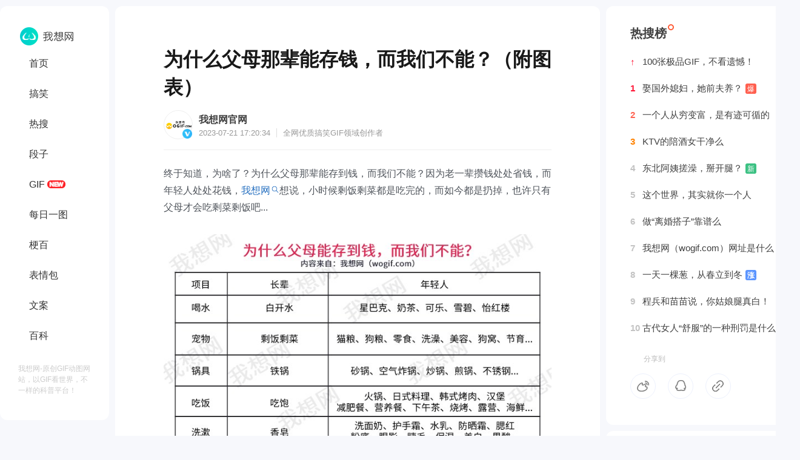

--- FILE ---
content_type: text/html
request_url: https://www.wogif.com/gaoxiao/13573.html
body_size: 8484
content:
<!DOCTYPE html>
<html>
<head>
<title>为什么父母那辈能存钱，而我们不能？（附图表）_我想网</title>
<meta name="description" content="终于知道，为啥了？为什么父母那辈能存到钱，而我们不能？因为老一辈攒钱处处省钱，而年轻人处处花钱，我想网想说，小时候剩饭剩菜都是吃完的，而如今都是扔掉，也许只有父母才会吃剩菜剩饭吧   "/>
<meta name="keywords" content="为什么,父母,存钱,我们,不能,图表" />
<meta http-equiv="Content-Type" content="text/html; charset=utf-8" />
<meta http-equiv="Cache-Control" content="no-transform"/>
<meta http-equiv="Cache-Control" content="no-siteapp"/>
<meta property="og:title" content="为什么父母那辈能存钱，而我们不能？（附图表）">
<meta property="og:description" content="终于知道，为啥了？为什么父母那辈能存到钱，而我们不能？因为老一辈攒钱处处省钱，而年轻人处处花钱，我想网想说，小时候剩饭剩菜都是吃完的，而如今都是扔掉，也许只有父母才会吃剩菜剩饭吧   ">
<meta property="bytedance:published_time" content="2025-02-14T14:59:29+01:00"/>
<link rel="shortcut icon" href="https://www.wogif.com/favicon.ico"/>
<meta name="Copyright" content="我想网（想网）"/>
<script type="application/ld+json">
	{
		"pubDate": "2025-02-14T14:59:29",
		"upDate": "2025-02-14T14:59:29",
	}
</script>
<script>
var _hmt = _hmt || [];
(function() {
  var hm = document.createElement("script");
  hm.src = "https://hm.baidu.com/hm.js?e73f18789b51427ab75191f8300e88e9";
  var s = document.getElementsByTagName("script")[0]; 
  s.parentNode.insertBefore(hm, s);
})();
</script>
<link rel="stylesheet" href="https://www.wogif.com/statics/css/common_wo.css" type="text/css" media="screen"/>
<script type="text/javascript">
	var sUserAgent = navigator.userAgent.toLowerCase();
	var bIsIpad = sUserAgent.match(/ipad/i) == "ipad";
	var bIsIphoneOs = sUserAgent.match(/iphone os/i) == "iphone os";
	var bIsMidp = sUserAgent.match(/midp/i) == "midp";
	var bIsUc7 = sUserAgent.match(/rv:1.2.3.4/i) == "rv:1.2.3.4";
	var bIsUc = sUserAgent.match(/ucweb/i) == "ucweb";
	var bIsAndroid = sUserAgent.match(/android/i) == "android";
	var bIsCE = sUserAgent.match(/windows ce/i) == "windows ce";
	var bIsWM = sUserAgent.match(/windows mobile/i) == "windows mobile";
	if (bIsIpad || bIsIphoneOs || bIsMidp || bIsUc7 || bIsUc || bIsAndroid || bIsCE || bIsWM) {
		window.location.href = "https://m.wogif.com" + window.location.pathname;
	}
</script>
</head><body>
<div class="main">
<!--导航-->
<div class="nomove">
<div class="con-nav">
	<h3><a href="https://www.wogif.com" id="minlogo"><img src="https://www.wogif.com/statics/images/wowant/s_logo.png" title="我想网 - 全球精选GIF动图网站"></a></h3>
	<a href="https://www.wogif.com">首页</a>
			<a href="https://www.wogif.com/gaoxiao/">搞笑</a>
		<a href="https://www.wogif.com/resou/">热搜</a>
		<a href="https://www.wogif.com/duanzi/">段子</a>
		<a href="https://www.wogif.com/gif/">GIF</a>
		<a href="https://www.wogif.com/tu/">每日一图</a>
		<a href="https://www.wogif.com/geng/">梗百</a>
		<a href="https://www.wogif.com/biaoqing/">表情包</a>
		<a href="https://www.wogif.com/wenan/">文案</a>
		<a href="https://www.wogif.com/baike/">百科</a>
		</div>
<div class="weibo">我想网-原创GIF动图网站，以GIF看世界，不一样的科普平台！</div>
</div>
<script>
window.onscroll=function(){
    var topScroll =  document.documentElement.scrollTop || document.body.scrollTop;//滚动的距离,距离顶部的距离
    var leftShare  = document.getElementById("nomove");
    if(topScroll > 0){  //当滚动距离大于头部高度300px时固定左侧悬浮内容
        leftShare.style.position = 'fixed';
        leftShare.style.top = '0';
        leftShare.style.zIndex = '99';
    }else{//当滚动距离小于300时让悬浮内容恢复原始位置
        leftShare.style.position = 'absolute';
    }
}
</script>
<div class="wogif-container">
<!--内容-->
<div class="wogif-content">
<h1>为什么父母那辈能存钱，而我们不能？（附图表）</h1>
<div class="info">
    <div class="infoimg"></div>
    <div class="infodes">
    <span><a href="https://www.wogif.com/">我想网官网</a></span>
    <font>2023-07-21 17:20:34<em></em>全网优质搞笑<a href="https://www.wogif.com/">GIF</a>领域创作者</font>
    </div>
</div>
<input type="checkbox" id="wogif-expand" checked="checked">
<div class="article" id="wogif-text">
<p>终于知道，为啥了？为什么父母那辈能存到钱，而我们不能？因为老一辈攒钱处处省钱，而年轻人处处花钱，<a href="https://www.wogif.com" target="_blank" class="keylink">我想网</a>想说，小时候剩饭剩菜都是吃完的，而如今都是扔掉，也许只有父母才会吃剩菜剩饭吧...</p>
<p><img alt="为什么父母那辈能存钱，而我们不能？（附图表）" src="http://pic.rmb.bdstatic.com/bjh/events/ef95aad700dc28e4116a37cf94023ee58501.jpeg" /></p>
<p>好像有那么一些道理哈</p>
</div>
<div class="content-more" id="wogif-more">
	<div class="gradient"></div> <label for="wogif-expand" class="readmore">阅读全文</label>
</div>
<script>
	window.onload=function(){
	
	var domHeight = document.getElementById('wogif-text').offsetHeight
	    if(domHeight < 1000){ // 1000最大高度
	        document.getElementById('wogif-more').remove();
	    }
	
	}
</script>
<div class="t_tag">
<a href="https://www.wogif.com/tag/%E4%B8%BA%E4%BB%80%E4%B9%88" target="_blank">为什么</a>
<a href="https://www.wogif.com/tag/%E7%88%B6%E6%AF%8D" target="_blank">父母</a>
<a href="https://www.wogif.com/tag/%E5%AD%98%E9%92%B1" target="_blank">存钱</a>
<a href="https://www.wogif.com/tag/%E6%88%91%E4%BB%AC" target="_blank">我们</a>
<a href="https://www.wogif.com/tag/%E4%B8%8D%E8%83%BD" target="_blank">不能</a>
<a href="https://www.wogif.com/tag/%E5%9B%BE%E8%A1%A8" target="_blank">图表</a>
<a href="https://www.wogif.com/duanzi/" target="_blank">新段子</a>
<a href="https://www.wogif.com/tag/搞笑" target="_blank">搞笑</a>
<a href="https://www.wogif.com/gif/" target="_blank">GIF</a>
<a href="https://www.wogif.com/" target="_blank">动图网站</a>
</div>
<div class="con-sm">温馨提示：© 转载注明来源《我想网》特此声明：本文由想友提供，观点仅代表本人，如若侵权请告知。</div>
<div class="fftu">
<a href="https://www.wogif.com/wogif/12940.html" target="_blank" class="fftu_b">打赏</a>
<div class="fftu_u"><span>10,398</span>位想友已打赏，部分“大名”未获取</div>
</div>
</div>
<!--相关文章-->
<div class="wogif-related">
<div class="tit">
<div class="info" style=" border:0px">
    <div class="infoimg"><img alt="我想网" src="https://www.wogif.com/statics/images/wogif/wogif.jpg" /></div>
    <div class="infodes">
    <span><a href="https://www.wogif.com/gif/9115.html">
    陌゛雨涵    </a></span>
    <font>2018-03-08 15:43<em></em>全网优质<a href="https://www.wogif.com/">GIF</a>领域创作者</font>
    </div>
</div>
<a href="https://www.wogif.com/gif/9115.html" title="3.8女神节快乐！用各种水果做玫瑰花GIF教学，赶快马住送你女神吧">
<p class="des">今天是三八妇女节，但是最近几年被大家改成女神节了，那么小编教你用各种水果做玫瑰花 （imgur MiracleMir ) ​​​​送给你女朋友，一定是一个不错的特别礼物3 8女神节快乐！草莓玫瑰花迷糊桃玫瑰花，好像带   ...</p>
<p class="pic"><img alt="3.8女神节快乐！用各种水果做玫瑰花GIF教学，赶快马住送你女神吧_我想网" src="https://image.baidu.com/search/down?url=http://ww2.sinaimg.cn/mw690/b8b73ba1jw1f5jxlgte7ig206g06kx6q.gif" /></p>
<span class="ding" title="点赞次数">
51,312</span>
<span class="ping" title="评论次数">
10</span>
<span class="zhuan" title="分享次数">
277</span>
<span class="dian" title="反馈问题"><svg width="1.2em" height="1.2em" viewBox="0 0 24 24" class="Zi Zi--Dots Button-zi t2ntD6J1DemdOdvh5FB4" fill="currentColor"><path d="M5.165 13.665a1.665 1.665 0 1 0 0-3.33 1.665 1.665 0 0 0 0 3.33ZM13.665 12a1.665 1.665 0 1 1-3.33 0 1.665 1.665 0 0 1 3.33 0ZM18.835 13.665a1.665 1.665 0 1 0 0-3.33 1.665 1.665 0 0 0 0 3.33Z"></path></svg></span>
</a>
</div>

<div class="tit">
<div class="info" style=" border:0px">
    <div class="infoimg"></div>
    <div class="infodes">
    <span><a href="https://www.wogif.com">
    清风饮露    </a></span>
    <font>2024-06-17 15:18<em></em>全网优质<a href="https://www.wogif.com/">GIF</a>领域创作者</font>
    </div>
</div>
<a href="https://www.wogif.com/baike/14774.html" title="太过“自以为是”，如何解决呢？">
<p class="des">说到太过自以为是这事儿，咱们都可能在某些时刻不小心掉进这个坑里，对吧？毕竟人无完人，有时候自信过了头，就容易变成了别人眼中的自大。但这也不是啥绝症，调整调整，咱还能做回那个谦逊可爱的小太阳。来，咱   ...</p>
<span class="ding" title="点赞次数">
59,538</span>
<span class="ping" title="评论次数">
9</span>
<span class="zhuan" title="分享次数">
874</span>
<span class="dian" title="反馈问题"><svg width="1.2em" height="1.2em" viewBox="0 0 24 24" class="Zi Zi--Dots Button-zi t2ntD6J1DemdOdvh5FB4" fill="currentColor"><path d="M5.165 13.665a1.665 1.665 0 1 0 0-3.33 1.665 1.665 0 0 0 0 3.33ZM13.665 12a1.665 1.665 0 1 1-3.33 0 1.665 1.665 0 0 1 3.33 0ZM18.835 13.665a1.665 1.665 0 1 0 0-3.33 1.665 1.665 0 0 0 0 3.33Z"></path></svg></span>
</a>
</div>
<div class="tit">
<div class="info" style=" border:0px">
    <div class="infoimg"></div>
    <div class="infodes">
    <span><a href="https://www.wogif.com">
    与你初见    </a></span>
    <font>2024-09-18 09:35<em></em>全网优质<a href="https://www.wogif.com/">GIF</a>领域创作者</font>
    </div>
</div>
<a href="https://www.wogif.com/baike/15110.html" title="2025年，大环境要牛马们“付费上班”了？">
<p class="des">什么是付费上班？字面意思：花钱上班，正常都是上班挣钱，由于大环境和整个经济不好，会导致薪水越来越低，生活成本越来越好，最后上班都需要倒贴钱，这种现象叫做付费上班。牛马们，是指每天朝九晚九，按时上班   ...</p>
<span class="ding" title="点赞次数">
53,196</span>
<span class="ping" title="评论次数">
92</span>
<span class="zhuan" title="分享次数">
865</span>
<span class="dian" title="反馈问题"><svg width="1.2em" height="1.2em" viewBox="0 0 24 24" class="Zi Zi--Dots Button-zi t2ntD6J1DemdOdvh5FB4" fill="currentColor"><path d="M5.165 13.665a1.665 1.665 0 1 0 0-3.33 1.665 1.665 0 0 0 0 3.33ZM13.665 12a1.665 1.665 0 1 1-3.33 0 1.665 1.665 0 0 1 3.33 0ZM18.835 13.665a1.665 1.665 0 1 0 0-3.33 1.665 1.665 0 0 0 0 3.33Z"></path></svg></span>
</a>
</div>
<div class="tit">
<div class="info" style=" border:0px">
    <div class="infoimg"></div>
    <div class="infodes">
    <span><a href="https://www.wogif.com">
    咎由自取╮    </a></span>
    <font>2024-01-08 17:15<em></em>全网优质<a href="https://www.wogif.com/">GIF</a>领域创作者</font>
    </div>
</div>
<a href="https://www.wogif.com/baike/14302.html" title="波波安吖为什么胸比以前大了？本人回应">
<p class="des">问：波波安吖为什么胸比以前大了？答：因为波波安吖胖了二十多斤。波波安吖本人回应：我一胖就胖胸，你以为我想要这个天赋啊，我110多斤时候在伦敦留学时，桃花是人生巅峰好吗，现在140斤多油腻吖 坠得疼，再胖   ...</p>
<span class="ding" title="点赞次数">
18,406</span>
<span class="ping" title="评论次数">
41</span>
<span class="zhuan" title="分享次数">
575</span>
<span class="dian" title="反馈问题"><svg width="1.2em" height="1.2em" viewBox="0 0 24 24" class="Zi Zi--Dots Button-zi t2ntD6J1DemdOdvh5FB4" fill="currentColor"><path d="M5.165 13.665a1.665 1.665 0 1 0 0-3.33 1.665 1.665 0 0 0 0 3.33ZM13.665 12a1.665 1.665 0 1 1-3.33 0 1.665 1.665 0 0 1 3.33 0ZM18.835 13.665a1.665 1.665 0 1 0 0-3.33 1.665 1.665 0 0 0 0 3.33Z"></path></svg></span>
</a>
</div>
<div class="tit">
<div class="info" style=" border:0px">
    <div class="infoimg"></div>
    <div class="infodes">
    <span><a href="https://www.wogif.com">
    洛小满满    </a></span>
    <font>2024-11-29 15:16<em></em>全网优质<a href="https://www.wogif.com/">GIF</a>领域创作者</font>
    </div>
</div>
<a href="https://www.wogif.com/baike/15340.html" title="为什么遇到身体香香的女生，总是忍不住想要凑过去？">
<p class="des">问题来了：为什么遇到身体香香的女生，总是忍不住想要凑过去？接下来，科普时间到，那好笔记，做好板凳，认真听课：《我想网》不正经的科普！首先，这不是色狼的表现，是情不自禁的原因好闻的味道会激活基因里的   ...</p>
<span class="ding" title="点赞次数">
26,433</span>
<span class="ping" title="评论次数">
41</span>
<span class="zhuan" title="分享次数">
671</span>
<span class="dian" title="反馈问题"><svg width="1.2em" height="1.2em" viewBox="0 0 24 24" class="Zi Zi--Dots Button-zi t2ntD6J1DemdOdvh5FB4" fill="currentColor"><path d="M5.165 13.665a1.665 1.665 0 1 0 0-3.33 1.665 1.665 0 0 0 0 3.33ZM13.665 12a1.665 1.665 0 1 1-3.33 0 1.665 1.665 0 0 1 3.33 0ZM18.835 13.665a1.665 1.665 0 1 0 0-3.33 1.665 1.665 0 0 0 0 3.33Z"></path></svg></span>
</a>
</div>
<div class="tit">
<div class="info" style=" border:0px">
    <div class="infoimg"></div>
    <div class="infodes">
    <span><a href="https://www.wogif.com">
    我们都爱自由    </a></span>
    <font>2023-07-26 17:33<em></em>全网优质<a href="https://www.wogif.com/">GIF</a>领域创作者</font>
    </div>
</div>
<a href="https://www.wogif.com/baike/13589.html" title="40岁单身妈妈，发现17岁儿子偷看小电影怎么办？">
<p class="des">我想网觉得，这个问题都是老生常谈了，没必要较真，啥都不要谈，装作不知道，注意自己在家的穿衣打扮保守一点，尽量少肢体接触，可别搂搂抱抱的，他有什么出格的都不要理会，时间会让他完全长大。青春期男孩电脑   ...</p>
<span class="ding" title="点赞次数">
72,868</span>
<span class="ping" title="评论次数">
95</span>
<span class="zhuan" title="分享次数">
395</span>
<span class="dian" title="反馈问题"><svg width="1.2em" height="1.2em" viewBox="0 0 24 24" class="Zi Zi--Dots Button-zi t2ntD6J1DemdOdvh5FB4" fill="currentColor"><path d="M5.165 13.665a1.665 1.665 0 1 0 0-3.33 1.665 1.665 0 0 0 0 3.33ZM13.665 12a1.665 1.665 0 1 1-3.33 0 1.665 1.665 0 0 1 3.33 0ZM18.835 13.665a1.665 1.665 0 1 0 0-3.33 1.665 1.665 0 0 0 0 3.33Z"></path></svg></span>
</a>
</div>
<div class="tit">
<div class="info" style=" border:0px">
    <div class="infoimg"></div>
    <div class="infodes">
    <span><a href="https://www.wogif.com">
    无所谓无所畏    </a></span>
    <font>2023-04-14 11:09<em></em>全网优质<a href="https://www.wogif.com/">GIF</a>领域创作者</font>
    </div>
</div>
<a href="https://www.wogif.com/baike/13244.html" title="回锅沙什么意思？可以吃么？">
<p class="des">回锅沙，是2023年4月份形成的沙尘暴，为什么叫回锅沙，是因为跟一道菜回锅肉相似，形容本已南下的沙尘暴又回流京津冀了，相当于再次回锅，被网友调侃为回锅沙，所以回锅沙不能吃，回锅沙可不是什么菜品，更不是什   ...</p>
<span class="ding" title="点赞次数">
77,395</span>
<span class="ping" title="评论次数">
11</span>
<span class="zhuan" title="分享次数">
156</span>
<span class="dian" title="反馈问题"><svg width="1.2em" height="1.2em" viewBox="0 0 24 24" class="Zi Zi--Dots Button-zi t2ntD6J1DemdOdvh5FB4" fill="currentColor"><path d="M5.165 13.665a1.665 1.665 0 1 0 0-3.33 1.665 1.665 0 0 0 0 3.33ZM13.665 12a1.665 1.665 0 1 1-3.33 0 1.665 1.665 0 0 1 3.33 0ZM18.835 13.665a1.665 1.665 0 1 0 0-3.33 1.665 1.665 0 0 0 0 3.33Z"></path></svg></span>
</a>
</div>
<div class="tit">
<div class="info" style=" border:0px">
    <div class="infoimg"></div>
    <div class="infodes">
    <span><a href="https://www.wogif.com">
    茄子是我打紫哒    </a></span>
    <font>2024-01-02 13:39<em></em>全网优质<a href="https://www.wogif.com/">GIF</a>领域创作者</font>
    </div>
</div>
<a href="https://www.wogif.com/baike/14276.html" title="百家号账号内容质量不足怎么办？如何恢复">
<p class="des">玩自媒体的想友们，最愁百家号机制，那么百家号账号内容质量不足怎么办？如何恢复，我想网给出解决办法，以及未来发展趋势，提示这个基本这个号就废了，只能重新起号，还有一种办法就是有右下角咨询人工在线，不   ...</p>
<span class="ding" title="点赞次数">
7,025</span>
<span class="ping" title="评论次数">
81</span>
<span class="zhuan" title="分享次数">
830</span>
<span class="dian" title="反馈问题"><svg width="1.2em" height="1.2em" viewBox="0 0 24 24" class="Zi Zi--Dots Button-zi t2ntD6J1DemdOdvh5FB4" fill="currentColor"><path d="M5.165 13.665a1.665 1.665 0 1 0 0-3.33 1.665 1.665 0 0 0 0 3.33ZM13.665 12a1.665 1.665 0 1 1-3.33 0 1.665 1.665 0 0 1 3.33 0ZM18.835 13.665a1.665 1.665 0 1 0 0-3.33 1.665 1.665 0 0 0 0 3.33Z"></path></svg></span>
</a>
</div>
<div class="tit">
<div class="info" style=" border:0px">
    <div class="infoimg"></div>
    <div class="infodes">
    <span><a href="https://www.wogif.com">
    刀剑美人    </a></span>
    <font>2024-01-04 15:49<em></em>全网优质<a href="https://www.wogif.com/">GIF</a>领域创作者</font>
    </div>
</div>
<a href="https://www.wogif.com/baike/14292.html" title="在职研究生有用吗 老板和张雪峰怎么看？">
<p class="des">考在职研究生有用吗 老板和张雪峰怎么看？有人在张雪峰直播间里提问，如果工作之后还有必要考在职研究生吗？在职研究生有用么？对此，张雪峰的回答非常明确：当然有必要，为什么他如此肯定呢？张雪峰：企业之所   ...</p>
<span class="ding" title="点赞次数">
71,884</span>
<span class="ping" title="评论次数">
96</span>
<span class="zhuan" title="分享次数">
152</span>
<span class="dian" title="反馈问题"><svg width="1.2em" height="1.2em" viewBox="0 0 24 24" class="Zi Zi--Dots Button-zi t2ntD6J1DemdOdvh5FB4" fill="currentColor"><path d="M5.165 13.665a1.665 1.665 0 1 0 0-3.33 1.665 1.665 0 0 0 0 3.33ZM13.665 12a1.665 1.665 0 1 1-3.33 0 1.665 1.665 0 0 1 3.33 0ZM18.835 13.665a1.665 1.665 0 1 0 0-3.33 1.665 1.665 0 0 0 0 3.33Z"></path></svg></span>
</a>
</div>
<div class="tit">
<div class="info" style=" border:0px">
    <div class="infoimg"></div>
    <div class="infodes">
    <span><a href="https://www.wogif.com">
    乐橙柠莓    </a></span>
    <font>2024-04-22 10:44<em></em>全网优质<a href="https://www.wogif.com/">GIF</a>领域创作者</font>
    </div>
</div>
<a href="https://www.wogif.com/baike/14492.html" title="姚玉玲《南来北往》结局活该，不配牛大力！">
<p class="des">电视剧《南来北往》中的角色姚玉玲是由演员姜妍饰演的。很多人为姚玉玲意难平，她不配，路是她自己选择的，她的落魄不是因为她选错了人，是因为她走错了路。作为一部央视播出的正剧，传递正确的价值观，姚玉玲从   ...</p>
<span class="ding" title="点赞次数">
49,107</span>
<span class="ping" title="评论次数">
4</span>
<span class="zhuan" title="分享次数">
986</span>
<span class="dian" title="反馈问题"><svg width="1.2em" height="1.2em" viewBox="0 0 24 24" class="Zi Zi--Dots Button-zi t2ntD6J1DemdOdvh5FB4" fill="currentColor"><path d="M5.165 13.665a1.665 1.665 0 1 0 0-3.33 1.665 1.665 0 0 0 0 3.33ZM13.665 12a1.665 1.665 0 1 1-3.33 0 1.665 1.665 0 0 1 3.33 0ZM18.835 13.665a1.665 1.665 0 1 0 0-3.33 1.665 1.665 0 0 0 0 3.33Z"></path></svg></span>
</a>
</div>

<div class="nextonep"><span><a href="https://www.wogif.com/gaoxiao/13594.html">下一篇：海边厕所：打一成语</a><p>温馨提示：查看更多GIF动图，可打开《我想网》手机端（https://m.wogif.com）躺被窝浏览...</p><font>我想网 - 原创GIF动图网站</font></span></div>
</div>
</div>
<!--热搜榜-->
<div class="resoubang">
<h3>热搜榜</h3>
<a href="https://mp.weixin.qq.com/s/WurQ-JrXg9lJlSr0F94hyg" rel="nofollow"><span id="rsb1">↑</span>100张极品GIF，不看遗憾！</a>
<a href="https://www.wogif.com/mimi/14327.html"><span id="rsb1">1</span>娶国外媳妇，她前夫养？<em>爆</em></a>
<a href="https://www.wogif.com/mimi/14325.html"><span id="rsb2">2</span>一个人从穷变富，是有迹可循的</a>
<a href="https://www.wogif.com/mimi/14318.html"><span id="rsb3">3</span>KTV的陪酒女干净么</a>
<a href="https://www.wogif.com/mimi/14315.html"><span>4</span>东北阿姨搓澡，掰开腿？<i>新</i></a>
<a href="https://www.wogif.com/mimi/14227.html"><span>5</span>这个世界，其实就你一个人</a>
<a href="https://www.wogif.com/baike/14316.html"><span>6</span>做“离婚搭子”靠谱么</a>
<a href="https://www.wogif.com/mimi/14153.html"><span>7</span>我想网（wogif.com）网址是什么？</a>
<a href="https://www.wogif.com/baike/14277.html"><span>8</span>一天一棵葱，从春立到冬<b>涨</b></a>
<a href="https://www.wogif.com/duanzi/14323.html"><span>9</span>程兵和苗苗说，你姑娘腿真白！</a>
<a href="https://www.wogif.com/mimi/12144.html"><span>10</span>古代女人“舒服”的一种刑罚是什么</a>
<div id="share">
<div class="share-title"><span>分享到</span></div>
<a href="https://service.weibo.com/share/share.php?url=https://www.wogif.com/gaoxiao/13573.html&title=为什么父母那辈能存钱，而我们不能？（附图表）" rel="nofollow" target="_blank" class="share_wb" title="分享到微博"></a>
<a href="https://sns.qzone.qq.com/cgi-bin/qzshare/cgi_qzshare_onekey?url=https://www.wogif.com/gaoxiao/13573.html&title=为什么父母那辈能存钱，而我们不能？（附图表）" rel="nofollow" target="_blank" class="share_qq" title="分享到QQ空间"></a>
<a onClick="copyUrl()" class="share_fz" title="复制链接,分享好友一起看!"></a>
<script type="text/javascript">
function copyUrl() {
var Url = document.getElementById("link");
Url.select(); // 选择对象
document.execCommand("Copy"); // 执行浏览器复制命令
alert("复制成功，可分享给好友啦！");
}
</script>
<input type="text" value="https://www.wogif.com/gaoxiao/13573.html" id="link" style="position: relative; top: -1000px"/>
</div>
</div>

<div class="resoubang" style="margin-top:10px; padding-bottom: 20px">
<h3>想网百科</h3>
<a href="https://www.wogif.com/baike/15389.html">2025年动图是怎么弄的？</a>
<a href="https://www.wogif.com/baike/15384.html">2025年给女人送苹果和香蕉代表什么？</a>
<a href="https://www.wogif.com/baike/15383.html">2025年全年有几个星期零几天</a>
<a href="https://www.wogif.com/baike/15373.html">我想网，这网站怎么样？</a>
<a href="https://www.wogif.com/baike/15371.html">为什么动物拉屎不用擦屁股，人就不行？</a>
</div>

<div class="resoubang" style="margin-top:10px; padding-bottom: 20px">
<h3>搞笑图片</h3>
<a href="https://www.wogif.com/gaoxiao/15379.html">年龄大，是大龄剩女“最小”的缺点</a>
<a href="https://www.wogif.com/gaoxiao/15374.html">黄，儿孙满堂、成为帝王、遍地都是丈母娘...</a>
<a href="https://www.wogif.com/gaoxiao/15369.html">2025年辽宁某农村，冬天村里的小学生炉子？</a>
<a href="https://www.wogif.com/gaoxiao/15368.html">1940年，东京女高中生课上光身子“干洗澡”（照片）</a>
<a href="https://www.wogif.com/gaoxiao/15364.html">狗见狗，不是亲就是舔！</a>
</div>

<div class="resoubang" style="margin-top:10px; padding-bottom: 20px">
<h3>动图GIF</h3>
<a href="https://www.wogif.com/gif/15388.html">国外女生，被‌比特犬咬胸部GIF图</a>
<a href="https://www.wogif.com/gif/15387.html">美国“注射刑”——真实录像GIF动图，5个人摁不住！</a>
<a href="https://www.wogif.com/gif/15386.html">淋雨女客服：这班，就非上不可吗？</a>
<a href="https://www.wogif.com/gif/15382.html">俄罗斯美女街头空翻“慢动作”，及教程GIF图</a>
<a href="https://www.wogif.com/gif/15381.html">医院的传闻：骨科医生不吃原配的亏！</a>
</div>

<div class="resoubang" style="margin-top:10px; padding-bottom: 20px">
<h3>新段子</h3>
<a href="https://www.wogif.com/duanzi/15375.html">论拉屎，牛顿怎么没发现地球引力呢？</a>
<a href="https://www.wogif.com/duanzi/15362.html">你脱了裤子跟小孩似的！</a>
<a href="https://www.wogif.com/duanzi/15354.html">你叫“一点不紧张女士”吗？</a>
<a href="https://www.wogif.com/duanzi/15352.html">56个民族，已增至66个了</a>
<a href="https://www.wogif.com/duanzi/15350.html">35岁+才能想明白的8件事儿，特别的实在</a>
</div>

<div class="resoubang" style="margin-top:10px; padding-bottom: 20px">
<h3>无话不说</h3>
<a href="https://www.wogif.com/mimi/15385.html">女人一旦掌权，她就看不起你了</a>
<a href="https://www.wogif.com/mimi/15372.html">军师二十年"撩妹"8条经验总结</a>
<a href="https://www.wogif.com/mimi/15370.html">百度新排名算法解密，百度前同事离职告诉我的</a>
<a href="https://www.wogif.com/mimi/15367.html">www.wogif.com，这个网站怎么样？</a>
<a href="https://www.wogif.com/mimi/15366.html">小生不才，生于乡野之间，长于农耕之地。</a>
</div>

<div class="wogif-gzh">
<img alt="小生不才，生于乡野之间，长于农耕之地。" src="https://www.wogif.com/statics/images/wogif/woco.jpg"/><h6><span>关注《我想网》公众号</span><p>百万GIF动图，免费看！<a href="https://www.wogif.com/gif/13853.html">下载地址>></a></p></h6>
</div>
</div>
<script language="JavaScript" src="https://www.wogif.com/api.php?op=count&id=13573&modelid=1"></script>
<div class="footer">
<div class="copy">
<span><a href="https://www.wogif.com/wogif/1677.html" target="_blank" style="padding-left: 0px;">About wogif</a><b>|</b><a href="https://www.wogif.com/wogif/1678.html" target="_blank">联系我们</a><b>|</b><a href="https://www.wogif.com/wogif/1679.html" target="_blank">侵权投诉</a><b>|</b><a href="https://www.wogif.com/wogif/1680.html" target="_blank">投稿</a><b>|</b><a href="https://www.wogif.com/wogif/1681.html" target="_blank">广告投放</a></span>
<font>我想网（wogif.com）一个搞笑GIF网站，求GIF出处、上<a href="https://www.wogif.com/">GIF发源地</a>《我想网》！<em>京ICP备2021026517号<img src="https://www.wogif.com/statics/images/wowant/ghs.png" width="16" height="16" alt="京ICP备2021026517号"/></em></font>
</div>
<div class="anquan"><img src="https://www.wogif.com/statics/images/wowant/anquanlianmeng.jpg" width="80" alt="安全网站"/><img src="https://www.wogif.com/statics/images/wowant/kexinwangzhan.jpg" width="80" alt="可信网站"/></div>
<div class="record">© 2012~2025 我想网（wogif.com）本站搞笑GIF图片均来自网络/想友提供</div>
</div>
</body>
</html>